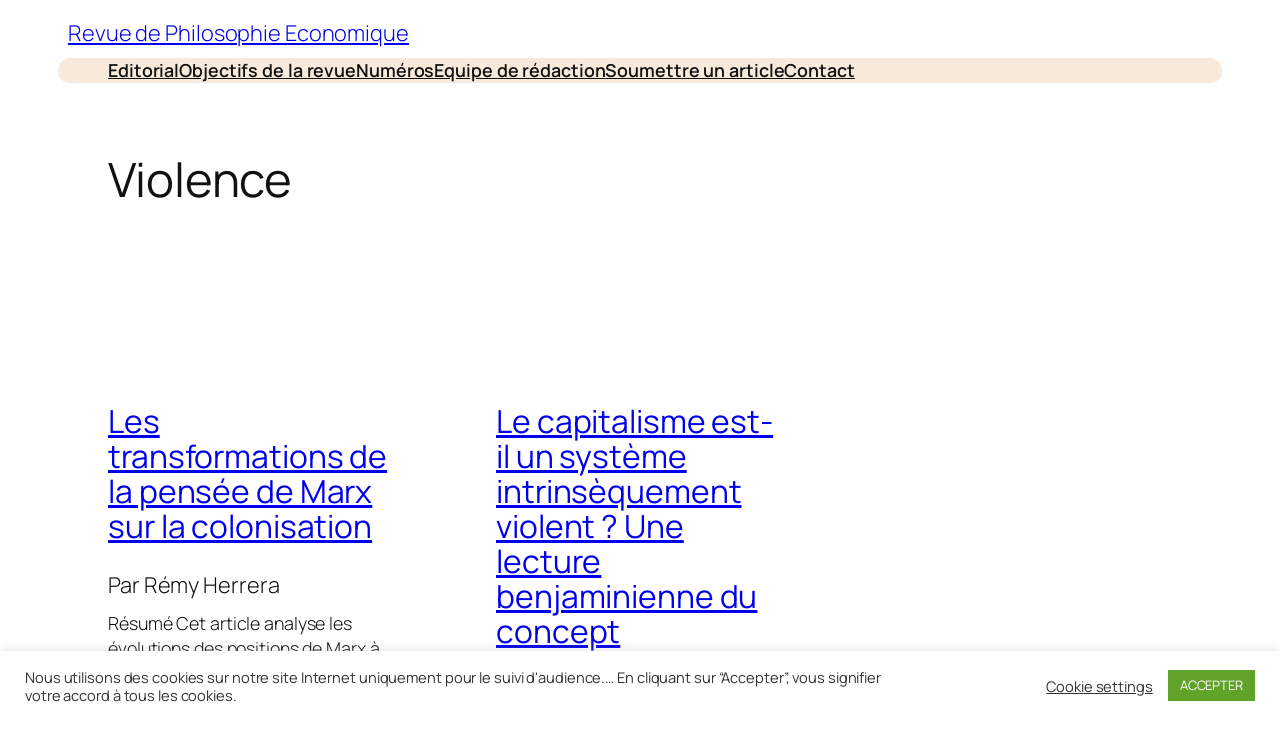

--- FILE ---
content_type: text/css
request_url: http://revue-philosophie-economique.com/wp-content/uploads/eb-style/eb-style-edit-site.min.css?ver=13c3b9cdfb
body_size: 1411
content:
/* eb-toc-dqqsb Starts */.eb-toc-dqqsb.eb-toc-container { max-width:610px; background-color:#f9fafb; padding:30px; border-radius:4px; transition:all 0.5s, border 0.5s, border-radius 0.5s, box-shadow 0.5s }.eb-toc-dqqsb.eb-toc-container .eb-toc-title { text-align:left; cursor:default; font-size:20px }.eb-toc-dqqsb.eb-toc-container .eb-toc-wrapper { text-align:left }.eb-toc-dqqsb.eb-toc-container .eb-toc-wrapper li { font-size:14px }.eb-toc-dqqsb.eb-toc-container .eb-toc-wrapper li a { color:inherit }.eb-toc-dqqsb.eb-toc-container .eb-toc-wrapper li a,.eb-toc-dqqsb.eb-toc-container .eb-toc-wrapper li a:focus { text-decoration:none; background:none }.eb-toc-dqqsb.eb-toc-container .eb-toc-wrapper li { padding-top:5px }.eb-toc-dqqsb.eb-toc-container .eb-toc-wrapper .eb-toc__list li:not(:last-child) { padding-bottom:5px }.eb-toc-dqqsb.eb-toc-container.style-1 .eb-toc__list-wrap > .eb-toc__list li .eb-toc__list { background:#fff; border-radius:4px }.wp-admin .eb-parent-eb-toc-dqqsb { display:block; opacity:1 }.eb-parent-eb-toc-dqqsb { display:block } @media(max-width: 1024px){.editor-styles-wrapper.wp-embed-responsive .eb-parent-eb-toc-dqqsb { display:block; opacity:1 }.eb-parent-eb-toc-dqqsb { display:block }} @media(max-width: 767px){.editor-styles-wrapper.wp-embed-responsive .eb-parent-eb-toc-dqqsb { display:block; opacity:1 }.eb-parent-eb-toc-dqqsb { display:block }}/* =eb-toc-dqqsb= Ends */